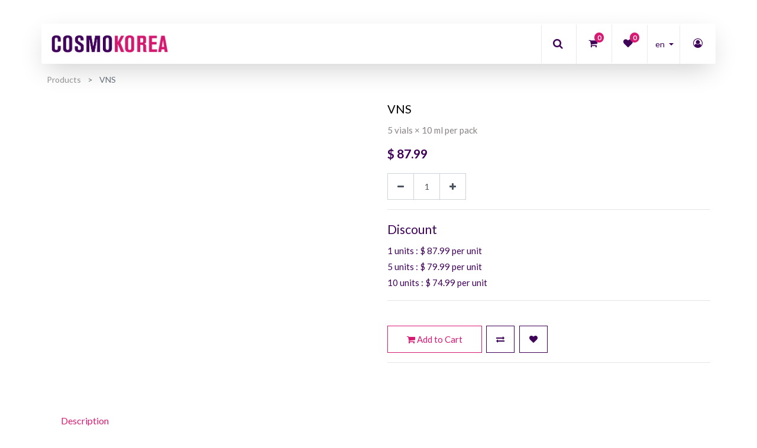

--- FILE ---
content_type: text/html; charset=utf-8
request_url: https://www.cosmo-korea.com/shop/product/42002-vns-1472
body_size: 11325
content:
<!DOCTYPE html>
<html lang="en-US" data-website-id="1" data-oe-company-name="TOPSMEDI">
            
        
            
            
            
            
                
            
        
        
    <head>
                <meta charset="utf-8">
                <link rel="preload" href="/web/static/src/fonts/lato/Lato-Lig-webfont.woff" as="font" crossorigin=""><link rel="preload" href="/web/static/lib/fontawesome/fonts/fontawesome-webfont.woff2?v=4.7.0" as="font" crossorigin=""><meta http-equiv="X-UA-Compatible" content="IE=edge,chrome=1">
                <meta name="viewport" content="width=device-width, initial-scale=1, user-scalable=no">
<meta name="cf-2fa-verify" content="42e3dfbf6b9f8f7">
        
        
      
                <script type="9727315a68391fbbf12d1fd5-text/javascript">
                    var dataLayer = [{}];
                </script>
                
                    <!-- Google Tag Manager -->
                    <script id="tagmanager_code" type="9727315a68391fbbf12d1fd5-text/javascript">
                        (function(w,d,s,l,i){w[l]=w[l]||[];w[l].push({'gtm.start':
                        new Date().getTime(),event:'gtm.js'});var f=d.getElementsByTagName(s)[0],
                        j=d.createElement(s),dl=l!='dataLayer'?'&l='+l:'';j.async=true;j.src=
                        'https://www.googletagmanager.com/gtm.js?id='+i+dl;f.parentNode.insertBefore(j,f);
                        })(window,document,'script','dataLayer','GTM-KP63XJ2');
                    </script>
                    <!-- End Google Tag Manager -->
                
            <meta name="generator" content="Odoo">
        
        
        
            
            
            
        <meta name="description" content="VNS is a highly concentrated lipolysis solution used for non-surgical fat reduction. It contains natural ingredients that stimulate collagen production.">
        <meta name="keywords" content="buy vns, non-surgical fat reduction, vns price, buy vns in korea">
        
            
            
            
                
                    
                        <meta property="og:type" content="website">
                    
                
                    
                        <meta property="og:title" content="Buy Fat Dissolving Solution VNS | Cosmo Korea">
                    
                
                    
                        <meta property="og:site_name" content="TOPSMEDI">
                    
                
                    
                        <meta property="og:url" content="https://www.cosmo-korea.com/shop/product/42002-vns-1472">
                    
                
                    
                        <meta property="og:image" content="https://www.cosmo-korea.com/web/image/product.template/1472/image_1024?unique=62ed3ec">
                    
                
                    
                        <meta property="og:description" content="VNS is a highly concentrated lipolysis solution used for non-surgical fat reduction. It contains natural ingredients that stimulate collagen production.">
                    
                
            
            
            
                
                    <meta name="twitter:card" content="summary_large_image">
                
                    <meta name="twitter:title" content="Buy Fat Dissolving Solution VNS | Cosmo Korea">
                
                    <meta name="twitter:image" content="https://www.cosmo-korea.com/web/image/product.template/1472/image_1024?unique=62ed3ec">
                
                    <meta name="twitter:description" content="VNS is a highly concentrated lipolysis solution used for non-surgical fat reduction. It contains natural ingredients that stimulate collagen production.">
                
            
        

        
            
            
        
        <link rel="canonical" href="https://www.cosmo-korea.com/shop/product/42002-vns-1472">

        <link rel="preconnect" href="https://fonts.gstatic.com/" crossorigin="">
    
                <title>Buy Fat Dissolving Solution VNS | Cosmo Korea</title>
                <link type="image/x-icon" rel="shortcut icon" href="/web/image/website/1/favicon?unique=146e6a8">
            <link type="text/css" rel="stylesheet" href="/web/content/59782-804410d/1/web.assets_common.css">
            <link type="text/css" rel="stylesheet" href="/web/content/61748-bca47fe/1/web.assets_frontend.css">
        
    
        

                <script type="9727315a68391fbbf12d1fd5-text/javascript">
                    var odoo = {
                        csrf_token: "3cbeeecf7abc2777fa09cbb72d9a3b5d316ab41do",
                        debug: "",
                    };
                </script>
            <script type="9727315a68391fbbf12d1fd5-text/javascript">
                odoo.session_info = {"is_admin": false, "is_system": false, "is_website_user": true, "user_id": false, "is_frontend": true, "translationURL": "/website/translations", "cache_hashes": {"translations": "05071fb879321bf01f941f60fab1f126f565cdad"}};
            </script>
            </head>
            <body class="">
                
        
    
            
        
                
                    <!-- Google Tag Manager (noscript) -->
                    <noscript>
                        <iframe height="0" width="0" style="display:none;visibility:hidden" src="https://www.googletagmanager.com/ns.html?id=GTM-KP63XJ2"></iframe>
                    </noscript>
                    <!-- End Google Tag Manager (noscript) -->
                
            <div id="wrapwrap" class="   ">
                
            <div class="te_auto_play_value d-none">
                <span>True</span>
            </div>
        <header id="top" data-anchor="true" data-name="Header" class=" o_affix_enabled">
                    
            <div class="te_header_before_overlay">
                <div class="container te_header_style_11_main"></div>
            </div>
        <nav class="navbar navbar-expand-md te_header_navbar te_header_11_navbar navbar-light
                py-1 px-0
            ">
                <div class="container">
                    <a href="/" class="navbar-brand logo">
            <span role="img" aria-label="Logo of cosmo-korea.com" title="cosmo-korea.com"><img src="/web/image/website/1/logo/cosmo-korea.com?unique=146e6a8" class="img img-fluid" alt="cosmo-korea.com"></span>
        </a>
    <button type="button" class="navbar-toggler" data-toggle="collapse" data-target="#top_menu_collapse">
                        <span class="navbar-toggler-icon"></span>
                    </button>
                    <div class="collapse navbar-collapse" id="top_menu_collapse">
                        <ul class="nav navbar-nav ml-auto text-right o_menu_loading" id="top_menu">
                            
        
            
    
    <li class="nav-item  ">
        <a role="menuitem" href="/shop" class="nav-link ">
            <span>SHOP</span>
        
            
                
            
        </a>
    </li>
    

        
            
    
    <li class="nav-item  ">
        <a role="menuitem" href="/wholesale" class="nav-link ">
            <span>WHOLESALE</span>
        
            
                
            
        </a>
    </li>
    

        
            
    
    <li class="nav-item  ">
        <a role="menuitem" href="/blog" class="nav-link ">
            <span>BLOG</span>
        
            
                
            
        </a>
    </li>
    

        
    
            
            
				
				
			<li class="nav-item divider d-none"> 
                
                <li class="nav-item o_wsale_my_wish" style="display:none;">
        
        
        </ul>
                    </div>
            <div class="col-lg-5 col-md-6 col-sm-8 col-10 te_header_right_icon">
                <div class="head_11_icon_search">
                    <div class="px-1 te_header_11_srch_icon te_srch_icon">
                        <a class="te_search_link">
                            <i class="fa fa-search"></i>
                        </a>
                    </div>
                </div>
                <div class="head_11_rest_icons">
                    <div class="te_cart_icon_head">
                        
        
        <a id="my_cart" href="/shop/cart" class="nav-link o_wsale_my_cart">
            <i class="fa fa-shopping-cart"></i>
            <sup class="my_cart_quantity badge badge-primary">0</sup>
        </a>
    
                    </div>
                    <div class="te_wish_icon_head">
                        
        
            
            <a href="/shop/wishlist" class="nav-link te_wish_icon_head">
                <i class="fa fa-heart"></i>
                <sup class="my_wish_quantity o_animate_blink badge badge-primary">
                    0
                </sup>
            </a>
        
    
                    </div>
                    
                    
                    <div class="px-1 te_language_selector">
                        
    <ul class="js_language_selector mb0 list-inline">
        <li class="list-inline-item">
            <div class="dropup">
                <button class="btn btn-sm btn-secondary dropdown-toggle" type="button" data-toggle="dropdown" aria-haspopup="true" aria-expanded="true">
                <span class="lang_btn_name">English (US)</span>
                <span class="lang_btn_code" style="display:none">en</span>
                <span class="caret ml4"></span>
            </button>
            <div class="dropdown-menu" role="menu">
                
                    <a class="dropdown-item js_change_lang" href="/shop/product/42002-vns-1472" data-url_code="en">
                        English (US)
                    </a>
                
                    <a class="dropdown-item js_change_lang" href="/es/shop/product/42002-vns-1472" data-url_code="es">
                         Espa&#241;ol
                    </a>
                
                    <a class="dropdown-item js_change_lang" href="/fr/shop/product/42002-vns-1472" data-url_code="fr">
                         Fran&#231;ais
                    </a>
                
                    <a class="dropdown-item js_change_lang" href="/ru/shop/product/42002-vns-1472" data-url_code="ru">
                         &#1088;&#1091;&#1089;&#1089;&#1082;&#1080;&#1081; &#1103;&#1079;&#1099;&#1082;
                    </a>
                
            </div>
        <div class="dropdown-menu" role="menu">
                    
                        <a class="dropdown-item js_change_lang" href="/shop/product/42002-vns-1472" data-url_code="en">
                            English (US)
                        </a>
                    
                        <a class="dropdown-item js_change_lang" href="/es/shop/product/42002-vns-1472" data-url_code="es">
                             Espa&#241;ol
                        </a>
                    
                        <a class="dropdown-item js_change_lang" href="/fr/shop/product/42002-vns-1472" data-url_code="fr">
                             Fran&#231;ais
                        </a>
                    
                        <a class="dropdown-item js_change_lang" href="/ru/shop/product/42002-vns-1472" data-url_code="ru">
                             &#1088;&#1091;&#1089;&#1089;&#1082;&#1080;&#1081; &#1103;&#1079;&#1099;&#1082;
                        </a>
                    
                </div>
            </div>
        </li>
        
    </ul>

                    </div>
                    
                    
                    <div class="te_header_account">
                        
                        <div class="te_signin">
                            
                                <a class="btn-link" href="#loginPopup">
                                    <span class="te_user_account_icon d-block">
                                        <i class="fa fa-user-circle-o d-block" aria-hidden="true"></i>
                                    </span>
                                </a>
                                
        <div class="modal fade text-left" id="loginRegisterPopup" role="dialog" tabindex="-1">
            <div class="modal-dialog">
                <div class="modal-content">
                    <button type="button" class="close d-md-none" data-dismiss="modal">
                        <i class="fa fa-times"></i>
                    </button>
                    <div class="modal-body">
                        <div role="tabpanel">
                            
                            <ul class="nav nav-tabs" role="tablist">
                                <li role="presentation" class="login_register_tab  ">
                                    <a href="#loginPopup" aria-controls="loginPopup" role="tab" class="active" data-toggle="tab">
                                        Login
                                    </a>
                                </li>
                                
                                    <li role="presentation" class="login_register_tab">
                                        <a href="#registerPopup" aria-controls="registerPopup" role="tab" class="" data-toggle="tab">
                                            Register
                                        </a>
                                    </li>
                                
                            </ul>
                            <div class="tab-content">
                                <div role="tabpanel" class="tab-pane active" id="loginPopup">
                                    
        <form class="oe_login_form" role="form" method="post" onsubmit="if (!window.__cfRLUnblockHandlers) return false; this.action = this.action + location.hash" action="/web/login" data-cf-modified-9727315a68391fbbf12d1fd5-="">
            <input type="hidden" name="csrf_token" value="cb6ff0cf515c06e86a50659a35b7d43382181364o1769773023">
            
            
            <div class="form-group field-login">
                <label for="login">Email</label>
                <input type="text" placeholder="Email" name="login" id="login" required="required" autofocus="autofocus" autocapitalize="off" class="form-control ">
            </div>

            <div class="form-group field-password">
                <label for="password">Password</label>
                <input type="password" placeholder="Password" name="password" id="password" required="required" autocomplete="current-password" maxlength="4096" class="form-control ">
            </div>

            
            

            <div class="te_error-success"></div>

            <div class="clearfix oe_login_buttons text-center mb-1 pt-3">
                <button type="submit" class="btn btn-primary btn-block te_theme_button te_login_button">Log in
                </button>
                
                <div class="justify-content-between mt-2 d-flex small">
                    <a class="open_reset_password" data-keyboard="true" href="#resetPasswordPopup">Reset Password
                    </a>
                </div>
                <div class="o_login_auth"></div>
                
                
                    
                    
                
            </div>
            <input type="hidden" name="redirect">
        </form>

        <form class="oe_reset_password_form te_reset_password_form" role="form" method="post">
            <input type="hidden" name="csrf_token" value="cb6ff0cf515c06e86a50659a35b7d43382181364o1769773023">

            

            
                <div class="form-group field-login">
                    <label for="login" class="col-form-label">Your Email</label>
                    <input type="text" name="login" id="login" class="form-control" autofocus="autofocus" required="required" autocapitalize="off">
                </div>
            

            
            <div class="te_error-success"></div>
            <input type="hidden" name="redirect">
            <input type="hidden" name="token">
            <div class="clearfix oe_login_buttons">
                <div class="d-flex justify-content-between align-items-center small">
                    <button type="submit" class="btn btn-primary te_theme_button">Confirm</button>
                    <a class="back_login" href="#loginPopup">Back to Login</a>
                    
                </div>
                <div class="o_login_auth"></div>
            </div>
        </form>
    
                                </div>
                                <div role="tabpanel" class="tab-pane" id="registerPopup">
                                    
        <form class="oe_signup_form_ept oe_signup_form" role="form" method="post" action="/web/signup">
            <input type="hidden" name="csrf_token" value="cb6ff0cf515c06e86a50659a35b7d43382181364o1769773023">

            

            <div class="form-group field-login">
                <label for="login">Your Email</label>
                <input type="text" name="login" id="login" class="form-control form-control-sm" autofocus="autofocus" autocapitalize="off" required="required">
            </div>

            <div class="form-group field-name">
                <label for="name">Your Name</label>
                <input type="text" name="name" id="name" class="form-control form-control-sm" placeholder="e.g. John Doe" required="required">
            </div>

            <div class="form-group field-password pt-2">
                <label for="password">Password</label>
                <input type="password" name="password" id="password" class="form-control form-control-sm" required="required">
            </div>

            <div class="form-group field-confirm_password">
                <label for="confirm_password">Confirm Password</label>
                <input type="password" name="confirm_password" id="confirm_password" class="form-control form-control-sm" required="required">
            </div>
        

            
            <div class="te_error-success"></div>
            
            <input type="hidden" name="redirect">
            <input type="hidden" name="token">
            <div class="text-center oe_signup_buttons pt-3">
                <button type="submit" class="btn btn-primary btn-block te_theme_button te_signup_button">Sign up
                </button>
                <div class="o_login_auth"></div>
                
                
                    
                    
                
            </div>
        </form>
    
                                </div>
                            </div>
                        </div>
                    </div>
                </div>
            </div>
        </div>
    
                            
                        </div>
                    </div>
                </div>
            </div>
            <div class="col-lg-12 te_header_search_popover">
                <div class="te_sub_search">
                    
    
                
            
            
            
                <form method="get" class="o_wsale_products_searchbar_form o_wait_lazy_js " action="/shop">
                    <div role="search" class="input-group">
        <input type="text" name="search" class="search-query form-control oe_search_box" placeholder="Search..." data-limit="5" data-display-description="true" data-display-price="true" data-display-image="true" value="">
        <div class="input-group-append">
            <button type="submit" class="btn btn-primary oe_search_button" aria-label="Search" title="Search"><i class="fa fa-search"></i>
            
        </button>
        </div>
    </div>

                    <input name="order" type="hidden" class="o_wsale_search_order_by" value="">
                    
                </form>
            
            
        
                </div>
                <div class="te_header_search_close te_srch_close">
                    <i class="fa fa-times search_btn_close"></i>
                </div>
            </div>
        
                </div>
            </nav>
        </header>
            <div class="te_vertical_menu">
                <section>
                    <a href="#" class="te_menu_btn_close">
                        <i class="fa fa-times te_menu_icon_close"></i>
                    </a>
                </section>
                
                
            </div>
        
                
            
        <div class="oe_website_sale_ept">
            <div class="modal fade" id="ajax_cart_model" tabindex="-1">
                <div class="modal-dialog modal-md modal-dialog-centered">
                    <div class="modal-content ajax_cart_modal">
                        <button type="button" class="close" data-dismiss="modal" aria-label="Close" tabindex="-1">
                        </button>
                        <div class="modal-body"></div>

                         </div>
                </div>
            </div>
        </div>
    
            
                <input type="hidden" id="ajax_cart_template" value="1">
            
        
            
        <div class="modal fade" id="quick_view_model" tabindex="-1">
            <div class="modal-dialog modal-lg modal-dialog-centered">
                <div class="modal-content quick_view_modal">
                    <button type="button" class="close quick_close" data-dismiss="modal" aria-label="Close" tabindex="-1">
                    </button>
                    
                        <div class="modal-body oe_website_sale"></div>
                    
                </div>
            </div>
        </div>
    
        <main>
                    
            
        
            
            <input type="hidden" id="ajax_cart_product_template" value="1">
        
            <div itemscope="itemscope" itemtype="http://schema.org/Product" id="wrap" class="js_sale ecom-zoomable zoomodoo-next">
                
            <div class="te_product_breadcrumb">
                <ol class="breadcrumb">
                    <section class="container">
                        <li class="breadcrumb-item">
                            <a href="/shop">Products</a>
                        </li>
                        
                        <li class="breadcrumb-item active">
                            <span>VNS</span>
                        </li>
                    </section>
                </ol>
            </div>
        <section id="product_detail" class="container py-2 oe_website_sale " data-view-track="1">
                    
            
            
        <div class="row">
                        <div class="col-md-8">
                            <div class="form-inline justify-content-end">
                                
        
    
            
            
                <form action="/shop" method="get" class="o_wsale_products_searchbar_form o_wait_lazy_js ">
                    <div role="search" class="input-group">
        <input type="text" name="search" class="search-query form-control oe_search_box" placeholder="Search..." data-limit="5" data-display-description="true" data-display-price="true" data-display-image="true">
        <div class="input-group-append">
            <button type="submit" class="btn btn-primary oe_search_button" aria-label="Search" title="Search"><i class="fa fa-search"></i>
            
        </button>
        </div>
    </div>

                    <input name="order" type="hidden" class="o_wsale_search_order_by" value="">
                    
            
            
        
                </form>
            
            
        
    
                                </div>
                        </div>
                    </div>
                    <div class="row">
                        <div class="col-lg-6">
                            
        
        <div id="mainSlider" class="position-relative">
                <div class="owl-carousel carousel-inner">
                    
                        <div class=" active">
                            <div class=""><img src="/web/image/product.product/1461/image_1024/%5B42002%5D%20VNS?unique=1659c82" class="img img-fluid product_detail_img mh-100" alt="VNS"></div>
                        </div>
                    
                </div>
            </div>
            <div id="thumbnailSlider" class="">
                <input id="len-ept-image" type="hidden" value="1">
                
            </div>
        
                        </div>
                        <div class="col-lg-6 offset-xl-0" id="product_details">
                            
            
                
            
        <h1 itemprop="name" class="te_product_name">VNS</h1>
            <div class="o_not_editable">
                <p class="te_prod_desc">5 vials &#215; 10 ml per pack</p>
            </div>
            <div class="te_time_main_div">
                <div class="timer_data"></div>
                <div class="te_time_main_div">
                    <div class="timer_data">
                        <div class="timer_input">

                        </div>
                    </div>
                    <div id="timer_portion_content_ept" class="te_display_end_date d-none">
                        <div class="product_offer_timer">
                            <span class="text-center d-inline-block">
                                <div class="rounded_digit_product">
                                    <span id="days" class="d-block  te_days_hr_min_sec"></span>
                                    <div id="time_lbl" class="d-block">Days</div>
                                </div>
                            </span>
                            <span class="text-center d-inline-block">
                                <div class="rounded_digit_product">
                                    <span id="hours" class="d-block  te_days_hr_min_sec"></span>
                                    <div id="time_lbl" class="d-block">Hours</div>
                                </div>
                            </span>
                            <span class="text-center d-inline-block">
                                <div class="rounded_digit_product">
                                    <span id="minutes" class="d-block te_days_hr_min_sec"></span>
                                    <div id="time_lbl" class=" d-block">Mins</div>
                                </div>
                            </span>
                            <span class="text-center d-inline-block">
                                <div class="rounded_digit_product">
                                    <span id="seconds" class="d-block te_days_hr_min_sec"></span>
                                    <div id="time_lbl" class="d-block">Secs</div>
                                </div>
                            </span>
                        </div>
                    </div>
                </div>
            </div>
        
            <span id="te_rect_cnt" class="d-none">1</span>
        
                            <span itemprop="url" style="display:none;">/shop/product/42002-vns-1472</span>
                            <form action="/shop/cart/update" method="POST">
                                <input type="hidden" name="csrf_token" value="cb6ff0cf515c06e86a50659a35b7d43382181364o1769773023">
                                <div class="js_product js_main_product">
                                    
            
      <div itemprop="offers" itemscope="itemscope" itemtype="http://schema.org/Offer" class="product_price mt16">
          <h4 class="oe_price_h4 css_editable_mode_hidden">
              <span data-oe-type="monetary" data-oe-expression="combination_info['list_price']" style="text-decoration: line-through; white-space: nowrap;" class="text-danger oe_default_price d-none">$&#160;<span class="oe_currency_value">87.99</span></span>
              <b data-oe-type="monetary" data-oe-expression="combination_info['price']" class="oe_price" style="white-space: nowrap;">$&#160;<span class="oe_currency_value">87.99</span></b>
              <span itemprop="price" style="display:none;">87.99</span>
              <span itemprop="priceCurrency" style="display:none;">USD</span>
          </h4>
          <h4 class="css_non_editable_mode_hidden decimal_precision" data-precision="2">
            <span><span class="oe_currency_value">0.00</span>&#160;&#8361;</span>
          </h4>
      
            
        </div>
    
        
                                        <input type="hidden" class="product_id" name="product_id" value="1461">
                                        <input type="hidden" class="product_template_id" name="product_template_id" value="1472">
                                        
                                            <ul class="d-none js_add_cart_variants" data-attribute_exclusions="{'exclusions: []'}"></ul>
                                        
                                    
                                    <p class="css_not_available_msg alert alert-warning">This combination does not exist.</p>
                                    
        <div class="css_quantity input-group oe_website_spinner
                te_product_quantity
            " contenteditable="false">
            <div class="input-group-prepend">
                <a class="btn btn-secondary js_add_cart_json" aria-label="Remove one" title="Remove one" href="#">
                    <i class="fa fa-minus"></i>
                </a>
            </div>
            <input type="text" class="form-control quantity" data-min="1" name="add_qty" value="1">
            <div class="input-group-append">
                <a class="btn btn-secondary float_left js_add_cart_json" aria-label="Add one" title="Add one" href="#">
                    <i class="fa fa-plus"></i>
                </a>
            </div>
        </div>
      
            
            
                <div class="discounted-prices">
                    <hr>
                    <h4>Discount</h4>
                    
                        <p class="text-left">
                            <span>
                                1
                                units
                            </span>
                            <span>
                                :
                                $&#160;<span class="oe_currency_value">87.99</span>
                                per unit
                            </span>
                        </p>
                    
                        <p class="text-left">
                            <span>
                                5
                                units
                            </span>
                            <span>
                                :
                                $&#160;<span class="oe_currency_value">79.99</span>
                                per unit
                            </span>
                        </p>
                    
                        <p class="text-left">
                            <span>
                                10
                                units
                            </span>
                            <span>
                                :
                                $&#160;<span class="oe_currency_value">74.99</span>
                                per unit
                            </span>
                        </p>
                    
                    <hr>
                </div>
            
        
            <span class="te_a2c_divider"></span>
        <a role="button" id="add_to_cart" class="
                btn btn-primary btn-lg mt16 js_check_product a-submit d-block d-sm-inline-block te_theme_button
            " href="#" onclick="if (!window.__cfRLUnblockHandlers) return false; dataLayer.push({
                        'event': 'addToCart',
                        'currencyCode': 'USD',
                        'add': {
                        'products': [{
                        'name': 'VNS',
                        'id': '42002',
                        'price': '87.99',
                        'category': '',
                        'quantity': 1
                        }]
                        }
                        })
                    " data-cf-modified-9727315a68391fbbf12d1fd5-=""><i class="fa fa-shopping-cart"></i> Add to Cart</a>
      <div id="product_option_block">
            
                
                <button type="button" role="button" class="d-none d-md-inline-block btn btn-link mt16 o_add_compare_dyn te_theme_button" aria-label="Compare" data-action="o_comparelist" data-product-product-id="1461">
                <span class="fa fa-exchange"></span>
            </button>
        
        
            
                
                
                <button type="button" role="button" class="btn btn-link mt16 o_add_wishlist_dyn te_theme_button" data-action="o_wishlist" data-product-template-id="1472" data-product-product-id="1461">
                <span class="fa fa-heart" role="img" aria-label="Add to wishlist"></span>
            </button>
        
        </div>
            <div class="availability_messages o_not_editable"></div>
        
                                </div>
                            </form>
                            <div>
                                </div>
                            <hr>
            
                
        
    
            
        
                            <p class="text-muted"></p><p><br></p>
            <div class="product_share">
                <div class="oe_share s_share">
                    
                </div>
            </div>
        
        </div>
                    </div>
                </section>
            
        
            
                
        <section class="product_tabs_ept s_tabs">
            <div class="container tabs_container_main">
                <div class="row s_col_no_bgcolor">
                    <div class="col-lg-12">
                        <div class="bg-white">
                            <div class="product-header">
                                <ul id="te_product_tabs" class="nav nav-tabs product-header-tabs" role="tablist">
                                    <li class="nav-item">
                                        <a class="nav-link active show" id="nav_tabs_link_1" data-toggle="tab" itemprop="description" href="#nav_tabs_content_1" role="tab" aria-controls="nav_tabs_content_1" aria-selected="true">Description
                                        </a>
                                    </li>
                                    
                                    
                                    
                                    
                                    
                                </ul>
                            </div>
                            <div class="product-body tab-content">
                                <div class="tab-pane fade show active py-3" id="nav_tabs_content_1" role="tabpanel" aria-labelledby="nav_tabs_link_1">
                                    <div itemprop="description" class="oe_structure" id="product_full_description"><p>VNS presents a highly concentrated solution for lipolysis. Fat reduction is achieved through decomposition of adipocyte cell membranes by papain and lecithin. Additional components in VNS stimulate blood and lymph circulation thus decreasing edema and promoting elimination of fat degradation products. The product is enriched with natural ingredients and contains centella asiatica extract, which stimulates collagen production thus increasing skin elasticity.</p><p><br></p><p>Strengths of VNS:</p><ul><li><p>quick effect</p></li><li><p>improved skin texture and elasticity</p></li><li><p>no swelling after procedure</p></li><li><p>painless procedure</p></li><li><p>natural ingredients</p></li><li><p>high product safety</p></li></ul><p>VNS is used for non-surgical fat reduction.</p><p><br></p><p>Scope of VNS:</p><ul><li><p>sagging cheeks</p></li><li><p>double chin</p></li><li><p>excessive fat in specific body areas (waist area, belly, arms, inner and outer thighs, buttocks)</p></li><li><p>facial asymmetry</p></li></ul><p>Product composition: Lecithin, Papain enzyme, Centella asiatica extract, Salvia miltiorrhiza root extract, Scutellaria baicalensis root extract, Chamomilla recutita flower extract</p><p><br></p><p>VNS</p><p>5 vials &#215; 10 ml per pack</p><p>Needle size: 30G</p><p>Manufacturer: Cosmodermabio Inc., South Korea</p><p><br></p><p>The product has contraindications. We are not responsible for any negative effects that you may encounter after administering products by yourself. Consulting a doctor or medical professional is recommended prior to any procedure.</p><div><br></div></div>
                                </div>
                                <div class="tab-pane fade o_not_editable py-3" id="nav_tabs_content_2" role="tabpanel" aria-labelledby="nav_tabs_link_2">
                                    <section class="container-fluid te_product_spec" id="product_full_spec">
                                        
                                        
                                    </section>
                                </div>

                                
                                
                                
                            </div>
                        </div>
                    </div>
                </div>
            </div>
        </section>
    
            
        
                <div itemprop="description" class="oe_structure container te_product_tab tab1C d-none" id="product_full_description"><p>VNS presents a highly concentrated solution for lipolysis. Fat reduction is achieved through decomposition of adipocyte cell membranes by papain and lecithin. Additional components in VNS stimulate blood and lymph circulation thus decreasing edema and promoting elimination of fat degradation products. The product is enriched with natural ingredients and contains centella asiatica extract, which stimulates collagen production thus increasing skin elasticity.</p><p><br></p><p>Strengths of VNS:</p><ul><li><p>quick effect</p></li><li><p>improved skin texture and elasticity</p></li><li><p>no swelling after procedure</p></li><li><p>painless procedure</p></li><li><p>natural ingredients</p></li><li><p>high product safety</p></li></ul><p>VNS is used for non-surgical fat reduction.</p><p><br></p><p>Scope of VNS:</p><ul><li><p>sagging cheeks</p></li><li><p>double chin</p></li><li><p>excessive fat in specific body areas (waist area, belly, arms, inner and outer thighs, buttocks)</p></li><li><p>facial asymmetry</p></li></ul><p>Product composition: Lecithin, Papain enzyme, Centella asiatica extract, Salvia miltiorrhiza root extract, Scutellaria baicalensis root extract, Chamomilla recutita flower extract</p><p><br></p><p>VNS</p><p>5 vials &#215; 10 ml per pack</p><p>Needle size: 30G</p><p>Manufacturer: Cosmodermabio Inc., South Korea</p><p><br></p><p>The product has contraindications. We are not responsible for any negative effects that you may encounter after administering products by yourself. Consulting a doctor or medical professional is recommended prior to any procedure.</p><div><br></div></div>
            <section class="container" id="product_full_spec">
                
                
            </section>
        
            <div class="recommended_product_slider_main container">
                
                    <div class="alternative_product_main full-width">
                        <div id="myCarousel_alt_prod" class="" data-interval="5000">
                            <h3 class="te_product_alt_h3">Alternative Products</h3>
                            <div class="owl-carousel">
                                
                                    <div class="border mt16 prod_details">
                                        <div class="oe_product_image">
                                            <a href="/shop/product/42005-slim-point-body-1475">
                                                <div class="new_span dd_shop_prod_bg">
                                                    
                                                        <img class="img img-fluid owl-lazy" alt="Product image" data-src="/web/image/product.template/1475/image_512" src="/web/image/website/1/lazy_load_image">
                                                    
                                                </div>
                                            </a>
                                        </div>
                                        <section class="alt_detail_section">
                                            <a class="product_name" href="/shop/product/42005-slim-point-body-1475">
                                                <h6>
                                                    <span title="Slim Point Body" class="alt_prod_name ">Slim Point Body</span>
                                                </h6>
                                            </a>
                                            <del data-oe-type="monetary" data-oe-expression="alt_product.list_price" style="white-space: nowrap;" class="te_shop_del mr-2 d-none">$&#160;<span class="oe_currency_value">0.00</span></del>
                                            <span data-oe-type="monetary" data-oe-expression="alt_product.price">$&#160;<span class="oe_currency_value">73.99</span></span>
                                            <span itemprop="price" style="display:none;">73.99</span>
                                            <span itemprop="priceCurrency" style="display:none;">USD</span>
                                        </section>
                                    </div>
                                
                                    <div class="border mt16 prod_details">
                                        <div class="oe_product_image">
                                            <a href="/shop/product/42022-ultra-light-1843">
                                                <div class="new_span dd_shop_prod_bg">
                                                    
                                                        <img class="img img-fluid owl-lazy" alt="Product image" data-src="/web/image/product.template/1843/image_512" src="/web/image/website/1/lazy_load_image">
                                                    
                                                </div>
                                            </a>
                                        </div>
                                        <section class="alt_detail_section">
                                            <a class="product_name" href="/shop/product/42022-ultra-light-1843">
                                                <h6>
                                                    <span title="Ultra Light" class="alt_prod_name ">Ultra Light</span>
                                                </h6>
                                            </a>
                                            <del data-oe-type="monetary" data-oe-expression="alt_product.list_price" style="white-space: nowrap;" class="te_shop_del mr-2 d-none">$&#160;<span class="oe_currency_value">0.00</span></del>
                                            <span data-oe-type="monetary" data-oe-expression="alt_product.price">$&#160;<span class="oe_currency_value">86.99</span></span>
                                            <span itemprop="price" style="display:none;">86.99</span>
                                            <span itemprop="priceCurrency" style="display:none;">USD</span>
                                        </section>
                                    </div>
                                
                            </div>
                        </div>
                    </div>
                
                
            </div>
        
        
    <section class="s_wsale_products_recently_viewed d-none pt24 pb24" style="min-height: 400px;">
        <div class="container">
            <div class="alert alert-info alert-dismissible rounded-0 fade show d-print-none css_non_editable_mode_hidden o_not_editable">
                This is a preview of the recently viewed products by the user.<br>
                Once the user has seen at least one product this snippet will be visible.
                <button type="button" class="close" data-dismiss="alert" aria-label="Close"> &#215; </button>
            </div>

            <h3 class="text-center mb32">Recently viewed Products</h3>
            <div class="slider o_not_editable te_recently_viewed dd_recent_prod_bg" style="display: none;"></div> </div>
    </section>

        
            <div class="d-none">
                <h3></h3>
            </div>
        </div>
                
                    <script type="9727315a68391fbbf12d1fd5-text/javascript">
                        dataLayer.push({
                        'ecommerce': {
                        'detail': {
                        'products': [{
                        'name': 'VNS',
                        'id': '42002',
                        'price': '87.99',
                        
                        }]
                        }
                        }
                        });
                    </script>
                
            
          
        
        
                
            <div class="oe_website_sale_ept">
                <div class="modal fade" id="ajax_cart_model_shop" tabindex="-1">
                    <div class="modal-dialog modal-md modal-dialog-centered">
                        <div class="modal-content ajax_cart_modal">
                            <button type="button" class="close" data-dismiss="modal" aria-label="Close" tabindex="-1">
                            </button>
                            <div class="modal-body">
                            </div>
                        </div>
                    </div>
                </div>
            </div>
        </main>
                <footer id="bottom" data-anchor="true" class="bg-light o_footer">
                    <div id="footer" class="oe_structure oe_structure_solo">
      <section class="s_text_block pt32">
        <div class="container">
          <div class="footer_top_content footer-column-1 col-md-12 col-sm-12">
            <div class="d-block">
              <a href="/" class="te_footer_logo logo">
                <span class="te_footer_logo_img" role="img" aria-label="Logo of cosmo-korea.com" title="cosmo-korea.com"><img src="/web/image/website/1/logo/cosmo-korea.com?unique=146e6a8" class="img img-fluid" alt="cosmo-korea.com"></span>
              </a>
            </div>
            
              <section class="te_footer_social_icon">
                <a class="btn btn-sm btn-link" href="https://www.facebook.com/com.cosmokorea">
                  <span class="fa fa-facebook-square"></span>
                </a>
                
                
                
                
                <a class="btn btn-sm btn-link" href="https://www.instagram.com/cosmokorea_com/">
                  <span class="fa fa-instagram"></span>
                </a>
              </section>
            
          </div>
          <div class="row">
            <div class="col-lg">
              <p></p>
              <section><p></p>






<p></p>















<div class="row">
<div class="col-md-3 col-sm-6 footer-column-2" style="">
<div class="footer_top_title_div">
<h5 class="footer-sub-title">Our Products

</h5><span class="fa fa-angle-down"></span>


</div><ul class="te_footer_info_ept">
<section>
<li>
<a href="/shop/category/fillers-1" data-original-title="" title="" aria-describedby="tooltip68963">Dermal Fillers


</a></li></section><section>
<li>
<a href="/shop/category/mesotherapy-3" data-original-title="" title="">Mesotherapy


</a></li></section><section style="">
<li>
<a href="/shop/category/biorevitalization-12" data-original-title="" title="" aria-describedby="tooltip919901">Biorevitalization


</a></li></section><section>
<li>
<a href="/shop/category/lipolytics-2" data-original-title="" title="" aria-describedby="tooltip897951">Lypolitics


</a></li></section><section>
<li><a href="/shop/category/toxins-13" data-original-title="" title="" aria-describedby="tooltip250040">Botulinums
</a></li></section><section>
<li>
<a href="/shop/category/medical-devices-15" data-original-title="" title="">Medical Devices




</a></li></section></ul></div><div class="col-md-3 col-sm-6 footer-column-2">
<div class="footer_top_title_div">
<h5 class="footer-sub-title">OUR BRANDS

</h5><span class="fa fa-angle-down"></span>


</div><ul class="te_footer_info_ept">
<section>
<li>
<a href="/brand/rejeunesse-1" data-original-title="" title="" aria-describedby="tooltip488173">Rejeunesse&#160;

</a></li></section><section>
<li><lt-highlighter class="lt--mac-os" data-lt-linked="1" style="display: none;"><lt-div spellcheck="false" class="lt-highlighter__wrapper" style="width: 0px !important; height: 19.5px !important; transform: none !important; transform-origin: 0px 9.75px !important; zoom: 1 !important; margin-top: 2px !important;"><lt-div class="lt-highlighter__scroll-element" style="top: 0px !important; left: 0px !important; width: 0px !important; height: 19.5px !important;"></lt-div></lt-div></lt-highlighter><a href="/brand/revolax-9">Revolax</a><a href="/shop/product/32013-kiara-reju-1658#attr=" data-original-title="" title="" aria-describedby="tooltip755140"></a>

</li></section><section>
<li>
<a href="/brand/neuramis-7" data-original-title="" title="">Neuramis


</a></li></section><section>
<li><a href="/brand/soonsu-152">Soonsu

</a></li></section><section>
<li><a href="/shop/product/32013-kiara-reju-1658#attr=">Kiara Reju

</a></li></section><section>
<li>
<a href="/shop/product/22001-hyaron-1452" data-original-title="" title="">Hyaron </a></li></section></ul></div><div class="col-lg-3 col-md-3 col-sm-6 footer-column-2">
<div class="footer_top_title_div">
<h5 class="footer-sub-title">INFORMATION

</h5><span class="fa fa-angle-down"></span>


</div><ul class="te_footer_info_ept">
<section>
<li>
<a href="/shipping-methods" data-original-title="" title="" aria-describedby="tooltip452835">Shippings


</a></li></section><section>
<li>
<a href="/payment-methods" data-original-title="" title="" aria-describedby="tooltip789944">Payments


</a></li></section><section>
<li>
<a href="/faqs" data-original-title="" title="" aria-describedby="tooltip749999">FAQs

</a></li></section><section>
<li>
<a href="/shop/terms" data-original-title="" title="" aria-describedby="tooltip342658">Terms and Conditions


</a></li></section><section>
<li>
<a href="/privacy-policy" data-original-title="" title="">Privacy Policy</a></li></section><section>
<li>
<a href="/contactus" data-original-title="" title="">Contact Us</a></li></section></ul></div><div class="col-md-3 col-sm-6 footer-column-2"><br><a href="https://api.whatsapp.com/send?phone=821064618977" class="btn-sm" target="_blank"><span class="d-block fa fa-3x fa-whatsapp mx-auto" data-original-title="" title="" aria-describedby="tooltip544526" style="color: rgb(37, 211, 102);"></span></a>&#160;<br><a href="https://t.me/cosmo_korea_com" class="btn-sm"><span class="d-block fa fa-3x fa-telegram mx-auto" data-original-title="" title="" aria-describedby="tooltip57624" style="color: rgb(57, 132, 198);"></span></a>&#160;<br><ul class="te_footer_info_ept"><section> </section></ul></div></div>















<p></p>






<p></p></section>
            </div>
            <div class="footer-column-2 te_footer-column-2 col-md-4 col-sm-6">
              <div class="footer_top_title_div">
                <h5 class="footer-sub-title">
                  <a href="/aboutus" data-original-title="" title="" aria-describedby="tooltip855544">About us</a>
                </h5>
                <span>
                  <span class="fa fa-angle-down"></span>
                </span>
              </div>
              <ul class="te_footer_info_text te_footer_info_ept">
                <li>
                  <span></span>
                </li>
                <li>
                  <span class="te_footer_add_tel_email_text_ept">
                    <span class="fa fa-map-marker"></span>
                  </span>
                  <span>
                    <span class="te_ftr_text_style pl-sm-2">
                      <span>61, Seongmisan-ro 1-gil, Mapo-gu,</span>
                      <span></span>
                      <span>Seoul</span>
                      
                      <span>03970</span>
                      <span>South Korea</span>
                    </span>
                  </span>
                </li>
                <li class="te_ftr_add_info">
                  <span class="te_footer_add_tel_email_text_ept">
                    <span class="fa fa-envelope"></span>
                  </span>
                  <a href="/cdn-cgi/l/email-protection#edc8dfdd84838b82ad8e829e8082c086829f888cc38e8280">
                    <span class="te_ftr_text_style d-inline-block pl-sm-2"><span class="__cf_email__" data-cfemail="8de4e3ebe2cdeee2fee0e2a0e6e2ffe8eca3eee2e0">[email&#160;protected]</span></span>
                  </a>
                </li>
                <li>
                  <span class="te_footer_add_tel_email_text_ept">
                    <span class="fa fa-phone"></span>
                  </span>
                  <a href="tel:%20+82%2010-6461-8977,%20+82%2010-4835-5368">
                    <span class="te_ftr_text_style d-inline-block pl-sm-2">+82 10-6461-8977, +82 10-4835-5368</span>
                  </a>
                  <section class="te_s4_lang">
                    
    <ul class="js_language_selector mb0 list-inline">
        <li class="list-inline-item">
            <div class="dropup">
                <button class="btn btn-sm btn-secondary dropdown-toggle" type="button" data-toggle="dropdown" aria-haspopup="true" aria-expanded="true">
                <span class="lang_btn_name">English (US)</span>
                <span class="lang_btn_code" style="display:none">en</span>
                <span class="caret ml4"></span>
            </button>
            <div class="dropdown-menu" role="menu">
                
                    <a class="dropdown-item js_change_lang" href="/shop/product/42002-vns-1472" data-url_code="en">
                        English (US)
                    </a>
                
                    <a class="dropdown-item js_change_lang" href="/es/shop/product/42002-vns-1472" data-url_code="es">
                         Espa&#241;ol
                    </a>
                
                    <a class="dropdown-item js_change_lang" href="/fr/shop/product/42002-vns-1472" data-url_code="fr">
                         Fran&#231;ais
                    </a>
                
                    <a class="dropdown-item js_change_lang" href="/ru/shop/product/42002-vns-1472" data-url_code="ru">
                         &#1088;&#1091;&#1089;&#1089;&#1082;&#1080;&#1081; &#1103;&#1079;&#1099;&#1082;
                    </a>
                
            </div>
        <div class="dropdown-menu" role="menu">
                    
                        <a class="dropdown-item js_change_lang" href="/shop/product/42002-vns-1472" data-url_code="en">
                            English (US)
                        </a>
                    
                        <a class="dropdown-item js_change_lang" href="/es/shop/product/42002-vns-1472" data-url_code="es">
                             Espa&#241;ol
                        </a>
                    
                        <a class="dropdown-item js_change_lang" href="/fr/shop/product/42002-vns-1472" data-url_code="fr">
                             Fran&#231;ais
                        </a>
                    
                        <a class="dropdown-item js_change_lang" href="/ru/shop/product/42002-vns-1472" data-url_code="ru">
                             &#1088;&#1091;&#1089;&#1089;&#1082;&#1080;&#1081; &#1103;&#1079;&#1099;&#1082;
                        </a>
                    
                </div>
            </div>
        </li>
        
    </ul>

                  </section>
                </li>
              </ul>
            <div class="a">
                  <div class="b"></div>
                  <div class="c">
              <div class="trustpilot-widget" data-locale="en-US" data-template-id="56278e9abfbbba0bdcd568bc" data-businessunit-id="60d48e743c079100018d404c" data-style-height="52px" data-style-width="100%">
                  <a href="https://www.trustpilot.com/review/cosmo-korea.com" target="_blank" rel="noopener">Trustpilot</a>
                </div>
              </div>
              </div>
            </div>
          </div>
        </div>
      </section>
    </div>
    <div class="container py-3 te_end_ftr_container">
      <div class="row align-items-center">
            <div class="te_copyright_add_language col-md-6 px-sm-0">
                <span class="">Copyright &#169;</span>
                <span itemprop="name">TOPSMEDI</span>
            </div>
        <div class="te_footer_payment_img col-md-6 px-sm-0">
          <div class="oe_structure">
            <section class="te_payment_list">
              
              
            </section>
          </div>
        </div>
      </div>
    </div>
  </footer>
            <script data-cfasync="false" src="/cdn-cgi/scripts/5c5dd728/cloudflare-static/email-decode.min.js"></script><script defer type="9727315a68391fbbf12d1fd5-text/javascript" src="/web/content/59771-8279f07/1/web.assets_common_minimal_js.js"></script>
            <script defer type="9727315a68391fbbf12d1fd5-text/javascript" src="/web/content/59772-fef4ab4/1/web.assets_frontend_minimal_js.js"></script>
            
        
    
            <script defer type="9727315a68391fbbf12d1fd5-text/javascript" data-src="/web/content/59773-bce058e/1/web.assets_common_lazy.js"></script>
            <script defer type="9727315a68391fbbf12d1fd5-text/javascript" data-src="/web/content/59774-8f4f9bc/1/web.assets_frontend_lazy.js"></script>
        
    
        

                
            
            
        <script src="/theme_clarico_vega/static/lib/aos/aos.js" type="9727315a68391fbbf12d1fd5-text/javascript"></script>
            <script type="9727315a68391fbbf12d1fd5-text/javascript">
				AOS.init({
			  		easing: 'ease-out-back',
					duration: 1700,
					offset: 0,
                    delay: 150,
				});
			</script>
        
            
            <input id="id_lazyload" type="hidden" name="is_lazyload" value="true">
            <input type="hidden" class="current_website_id" value="1">
        </div>
            <div class="d-none cus_theme_loader_layout">
                <div class="cus_theme_loader_div_layout">
                    <svg version="1.1" id="Layer_1" x="0px" y="0px" width="24px" height="30px" viewbox="0 0 24 30" style="enable-background:new 0 0 50 50;">
                        <rect x="0" y="0" width="4" height="10" fill="#333">
                            <animatetransform attributetype="xml" attributename="transform" type="translate" values="0 0; 0 20; 0 0" begin="0" dur="0.6s" repeatcount="indefinite">
                            </animatetransform>
                        </rect>
                        <rect x="10" y="0" width="4" height="10" fill="#333">
                            <animatetransform attributetype="xml" attributename="transform" type="translate" values="0 0; 0 20; 0 0" begin="0.2s" dur="0.6s" repeatcount="indefinite">
                            </animatetransform>
                        </rect>
                        <rect x="20" y="0" width="4" height="10" fill="#333">
                            <animatetransform attributetype="xml" attributename="transform" type="translate" values="0 0; 0 20; 0 0" begin="0.4s" dur="0.6s" repeatcount="indefinite">
                            </animatetransform>
                        </rect>
                    </svg>
                </div>
            </div>
        
        <script id="tracking_code" type="9727315a68391fbbf12d1fd5-text/javascript">
            (function(i,s,o,g,r,a,m){i['GoogleAnalyticsObject']=r;i[r]=i[r]||function(){
            (i[r].q=i[r].q||[]).push(arguments)},i[r].l=1*new Date();a=s.createElement(o),
            m=s.getElementsByTagName(o)[0];a.async=1;a.src=g;m.parentNode.insertBefore(a,m)
            })(window,document,'script','//www.google-analytics.com/analytics.js','ga');

            ga('create', 'G-167526727'.trim(), 'auto');
            ga('send','pageview');
        </script>
    
        <script src="/cdn-cgi/scripts/7d0fa10a/cloudflare-static/rocket-loader.min.js" data-cf-settings="9727315a68391fbbf12d1fd5-|49" defer></script><script defer src="https://static.cloudflareinsights.com/beacon.min.js/vcd15cbe7772f49c399c6a5babf22c1241717689176015" integrity="sha512-ZpsOmlRQV6y907TI0dKBHq9Md29nnaEIPlkf84rnaERnq6zvWvPUqr2ft8M1aS28oN72PdrCzSjY4U6VaAw1EQ==" data-cf-beacon='{"version":"2024.11.0","token":"668300b9eb444f5c8784456d26923a46","r":1,"server_timing":{"name":{"cfCacheStatus":true,"cfEdge":true,"cfExtPri":true,"cfL4":true,"cfOrigin":true,"cfSpeedBrain":true},"location_startswith":null}}' crossorigin="anonymous"></script>
</body>
        </html>